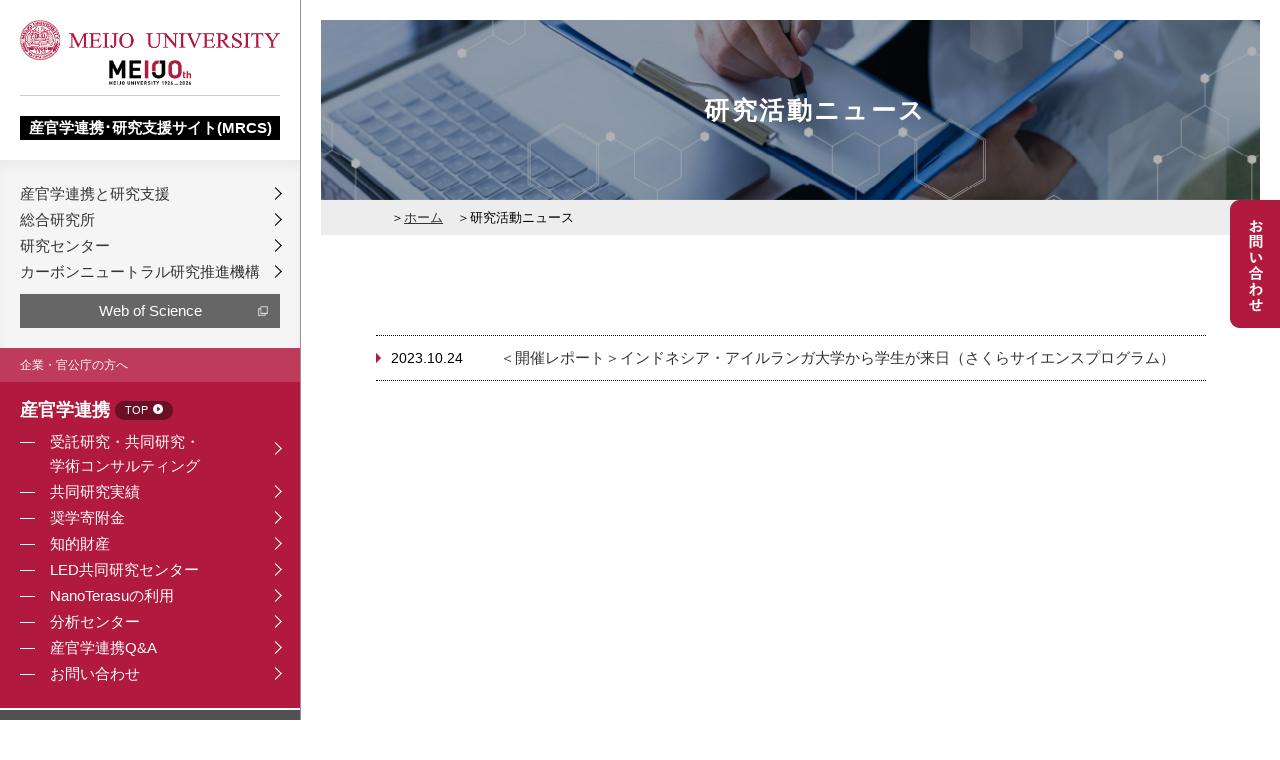

--- FILE ---
content_type: text/html; charset=UTF-8
request_url: https://sangaku.meijo-u.ac.jp/tag/%E3%82%A4%E3%83%B3%E3%83%89%E3%83%8D%E3%82%B7%E3%82%A2/
body_size: 9079
content:
<!DOCTYPE HTML>
<html lang="ja">
<head>
<meta charset="utf-8">
<meta http-equiv="X-UA-Compatible" content="IE=edge,chrome=1">

	<style>img:is([sizes="auto" i], [sizes^="auto," i]) { contain-intrinsic-size: 3000px 1500px }</style>
	
		<!-- All in One SEO 4.9.3 - aioseo.com -->
		<title>#インドネシア | 名城大学 産官学連携・研究支援サイト(MRCS)</title>
	<meta name="robots" content="max-image-preview:large" />
	<link rel="canonical" href="https://sangaku.meijo-u.ac.jp/tag/%e3%82%a4%e3%83%b3%e3%83%89%e3%83%8d%e3%82%b7%e3%82%a2/" />
	<meta name="generator" content="All in One SEO (AIOSEO) 4.9.3" />
		<script type="application/ld+json" class="aioseo-schema">
			{"@context":"https:\/\/schema.org","@graph":[{"@type":"BreadcrumbList","@id":"https:\/\/sangaku.meijo-u.ac.jp\/tag\/%E3%82%A4%E3%83%B3%E3%83%89%E3%83%8D%E3%82%B7%E3%82%A2\/#breadcrumblist","itemListElement":[{"@type":"ListItem","@id":"https:\/\/sangaku.meijo-u.ac.jp#listItem","position":1,"name":"Home","item":"https:\/\/sangaku.meijo-u.ac.jp","nextItem":{"@type":"ListItem","@id":"https:\/\/sangaku.meijo-u.ac.jp\/tag\/%e3%82%a4%e3%83%b3%e3%83%89%e3%83%8d%e3%82%b7%e3%82%a2\/#listItem","name":"#\u30a4\u30f3\u30c9\u30cd\u30b7\u30a2"}},{"@type":"ListItem","@id":"https:\/\/sangaku.meijo-u.ac.jp\/tag\/%e3%82%a4%e3%83%b3%e3%83%89%e3%83%8d%e3%82%b7%e3%82%a2\/#listItem","position":2,"name":"#\u30a4\u30f3\u30c9\u30cd\u30b7\u30a2","previousItem":{"@type":"ListItem","@id":"https:\/\/sangaku.meijo-u.ac.jp#listItem","name":"Home"}}]},{"@type":"CollectionPage","@id":"https:\/\/sangaku.meijo-u.ac.jp\/tag\/%E3%82%A4%E3%83%B3%E3%83%89%E3%83%8D%E3%82%B7%E3%82%A2\/#collectionpage","url":"https:\/\/sangaku.meijo-u.ac.jp\/tag\/%E3%82%A4%E3%83%B3%E3%83%89%E3%83%8D%E3%82%B7%E3%82%A2\/","name":"#\u30a4\u30f3\u30c9\u30cd\u30b7\u30a2 | \u540d\u57ce\u5927\u5b66 \u7523\u5b98\u5b66\u9023\u643a\u30fb\u7814\u7a76\u652f\u63f4\u30b5\u30a4\u30c8(MRCS)","inLanguage":"ja","isPartOf":{"@id":"https:\/\/sangaku.meijo-u.ac.jp\/#website"},"breadcrumb":{"@id":"https:\/\/sangaku.meijo-u.ac.jp\/tag\/%E3%82%A4%E3%83%B3%E3%83%89%E3%83%8D%E3%82%B7%E3%82%A2\/#breadcrumblist"}},{"@type":"Organization","@id":"https:\/\/sangaku.meijo-u.ac.jp\/#organization","name":"\u540d\u57ce\u5927\u5b66 \u5b66\u8853\u7814\u7a76\u652f\u63f4\u30bb\u30f3\u30bf\u30fc","description":"Just another WordPress site","url":"https:\/\/sangaku.meijo-u.ac.jp\/","telephone":"+81528382036","sameAs":["https:\/\/www.youtube.com\/@user-vl7vj7wm1i"]},{"@type":"WebSite","@id":"https:\/\/sangaku.meijo-u.ac.jp\/#website","url":"https:\/\/sangaku.meijo-u.ac.jp\/","name":"\u540d\u57ce\u5927\u5b66 \u7523\u5b98\u5b66\u9023\u643a\u30fb\u7814\u7a76\u652f\u63f4\u30b5\u30a4\u30c8(MRCS)","description":"Just another WordPress site","inLanguage":"ja","publisher":{"@id":"https:\/\/sangaku.meijo-u.ac.jp\/#organization"}}]}
		</script>
		<!-- All in One SEO -->

<script type="text/javascript">
/* <![CDATA[ */
window._wpemojiSettings = {"baseUrl":"https:\/\/s.w.org\/images\/core\/emoji\/16.0.1\/72x72\/","ext":".png","svgUrl":"https:\/\/s.w.org\/images\/core\/emoji\/16.0.1\/svg\/","svgExt":".svg","source":{"concatemoji":"https:\/\/sangaku.meijo-u.ac.jp\/wp\/wp-includes\/js\/wp-emoji-release.min.js?ver=6.8.3"}};
/*! This file is auto-generated */
!function(s,n){var o,i,e;function c(e){try{var t={supportTests:e,timestamp:(new Date).valueOf()};sessionStorage.setItem(o,JSON.stringify(t))}catch(e){}}function p(e,t,n){e.clearRect(0,0,e.canvas.width,e.canvas.height),e.fillText(t,0,0);var t=new Uint32Array(e.getImageData(0,0,e.canvas.width,e.canvas.height).data),a=(e.clearRect(0,0,e.canvas.width,e.canvas.height),e.fillText(n,0,0),new Uint32Array(e.getImageData(0,0,e.canvas.width,e.canvas.height).data));return t.every(function(e,t){return e===a[t]})}function u(e,t){e.clearRect(0,0,e.canvas.width,e.canvas.height),e.fillText(t,0,0);for(var n=e.getImageData(16,16,1,1),a=0;a<n.data.length;a++)if(0!==n.data[a])return!1;return!0}function f(e,t,n,a){switch(t){case"flag":return n(e,"\ud83c\udff3\ufe0f\u200d\u26a7\ufe0f","\ud83c\udff3\ufe0f\u200b\u26a7\ufe0f")?!1:!n(e,"\ud83c\udde8\ud83c\uddf6","\ud83c\udde8\u200b\ud83c\uddf6")&&!n(e,"\ud83c\udff4\udb40\udc67\udb40\udc62\udb40\udc65\udb40\udc6e\udb40\udc67\udb40\udc7f","\ud83c\udff4\u200b\udb40\udc67\u200b\udb40\udc62\u200b\udb40\udc65\u200b\udb40\udc6e\u200b\udb40\udc67\u200b\udb40\udc7f");case"emoji":return!a(e,"\ud83e\udedf")}return!1}function g(e,t,n,a){var r="undefined"!=typeof WorkerGlobalScope&&self instanceof WorkerGlobalScope?new OffscreenCanvas(300,150):s.createElement("canvas"),o=r.getContext("2d",{willReadFrequently:!0}),i=(o.textBaseline="top",o.font="600 32px Arial",{});return e.forEach(function(e){i[e]=t(o,e,n,a)}),i}function t(e){var t=s.createElement("script");t.src=e,t.defer=!0,s.head.appendChild(t)}"undefined"!=typeof Promise&&(o="wpEmojiSettingsSupports",i=["flag","emoji"],n.supports={everything:!0,everythingExceptFlag:!0},e=new Promise(function(e){s.addEventListener("DOMContentLoaded",e,{once:!0})}),new Promise(function(t){var n=function(){try{var e=JSON.parse(sessionStorage.getItem(o));if("object"==typeof e&&"number"==typeof e.timestamp&&(new Date).valueOf()<e.timestamp+604800&&"object"==typeof e.supportTests)return e.supportTests}catch(e){}return null}();if(!n){if("undefined"!=typeof Worker&&"undefined"!=typeof OffscreenCanvas&&"undefined"!=typeof URL&&URL.createObjectURL&&"undefined"!=typeof Blob)try{var e="postMessage("+g.toString()+"("+[JSON.stringify(i),f.toString(),p.toString(),u.toString()].join(",")+"));",a=new Blob([e],{type:"text/javascript"}),r=new Worker(URL.createObjectURL(a),{name:"wpTestEmojiSupports"});return void(r.onmessage=function(e){c(n=e.data),r.terminate(),t(n)})}catch(e){}c(n=g(i,f,p,u))}t(n)}).then(function(e){for(var t in e)n.supports[t]=e[t],n.supports.everything=n.supports.everything&&n.supports[t],"flag"!==t&&(n.supports.everythingExceptFlag=n.supports.everythingExceptFlag&&n.supports[t]);n.supports.everythingExceptFlag=n.supports.everythingExceptFlag&&!n.supports.flag,n.DOMReady=!1,n.readyCallback=function(){n.DOMReady=!0}}).then(function(){return e}).then(function(){var e;n.supports.everything||(n.readyCallback(),(e=n.source||{}).concatemoji?t(e.concatemoji):e.wpemoji&&e.twemoji&&(t(e.twemoji),t(e.wpemoji)))}))}((window,document),window._wpemojiSettings);
/* ]]> */
</script>
<style id='wp-emoji-styles-inline-css' type='text/css'>

	img.wp-smiley, img.emoji {
		display: inline !important;
		border: none !important;
		box-shadow: none !important;
		height: 1em !important;
		width: 1em !important;
		margin: 0 0.07em !important;
		vertical-align: -0.1em !important;
		background: none !important;
		padding: 0 !important;
	}
</style>
<link rel='stylesheet' id='wp-block-library-css' href='https://sangaku.meijo-u.ac.jp/wp/wp-includes/css/dist/block-library/style.min.css?ver=6.8.3' type='text/css' media='all' />
<style id='classic-theme-styles-inline-css' type='text/css'>
/*! This file is auto-generated */
.wp-block-button__link{color:#fff;background-color:#32373c;border-radius:9999px;box-shadow:none;text-decoration:none;padding:calc(.667em + 2px) calc(1.333em + 2px);font-size:1.125em}.wp-block-file__button{background:#32373c;color:#fff;text-decoration:none}
</style>
<link rel='stylesheet' id='aioseo/css/src/vue/standalone/blocks/table-of-contents/global.scss-css' href='https://sangaku.meijo-u.ac.jp/wp/wp-content/plugins/all-in-one-seo-pack/dist/Lite/assets/css/table-of-contents/global.e90f6d47.css?ver=4.9.3' type='text/css' media='all' />
<style id='global-styles-inline-css' type='text/css'>
:root{--wp--preset--aspect-ratio--square: 1;--wp--preset--aspect-ratio--4-3: 4/3;--wp--preset--aspect-ratio--3-4: 3/4;--wp--preset--aspect-ratio--3-2: 3/2;--wp--preset--aspect-ratio--2-3: 2/3;--wp--preset--aspect-ratio--16-9: 16/9;--wp--preset--aspect-ratio--9-16: 9/16;--wp--preset--color--black: #000000;--wp--preset--color--cyan-bluish-gray: #abb8c3;--wp--preset--color--white: #ffffff;--wp--preset--color--pale-pink: #f78da7;--wp--preset--color--vivid-red: #cf2e2e;--wp--preset--color--luminous-vivid-orange: #ff6900;--wp--preset--color--luminous-vivid-amber: #fcb900;--wp--preset--color--light-green-cyan: #7bdcb5;--wp--preset--color--vivid-green-cyan: #00d084;--wp--preset--color--pale-cyan-blue: #8ed1fc;--wp--preset--color--vivid-cyan-blue: #0693e3;--wp--preset--color--vivid-purple: #9b51e0;--wp--preset--gradient--vivid-cyan-blue-to-vivid-purple: linear-gradient(135deg,rgba(6,147,227,1) 0%,rgb(155,81,224) 100%);--wp--preset--gradient--light-green-cyan-to-vivid-green-cyan: linear-gradient(135deg,rgb(122,220,180) 0%,rgb(0,208,130) 100%);--wp--preset--gradient--luminous-vivid-amber-to-luminous-vivid-orange: linear-gradient(135deg,rgba(252,185,0,1) 0%,rgba(255,105,0,1) 100%);--wp--preset--gradient--luminous-vivid-orange-to-vivid-red: linear-gradient(135deg,rgba(255,105,0,1) 0%,rgb(207,46,46) 100%);--wp--preset--gradient--very-light-gray-to-cyan-bluish-gray: linear-gradient(135deg,rgb(238,238,238) 0%,rgb(169,184,195) 100%);--wp--preset--gradient--cool-to-warm-spectrum: linear-gradient(135deg,rgb(74,234,220) 0%,rgb(151,120,209) 20%,rgb(207,42,186) 40%,rgb(238,44,130) 60%,rgb(251,105,98) 80%,rgb(254,248,76) 100%);--wp--preset--gradient--blush-light-purple: linear-gradient(135deg,rgb(255,206,236) 0%,rgb(152,150,240) 100%);--wp--preset--gradient--blush-bordeaux: linear-gradient(135deg,rgb(254,205,165) 0%,rgb(254,45,45) 50%,rgb(107,0,62) 100%);--wp--preset--gradient--luminous-dusk: linear-gradient(135deg,rgb(255,203,112) 0%,rgb(199,81,192) 50%,rgb(65,88,208) 100%);--wp--preset--gradient--pale-ocean: linear-gradient(135deg,rgb(255,245,203) 0%,rgb(182,227,212) 50%,rgb(51,167,181) 100%);--wp--preset--gradient--electric-grass: linear-gradient(135deg,rgb(202,248,128) 0%,rgb(113,206,126) 100%);--wp--preset--gradient--midnight: linear-gradient(135deg,rgb(2,3,129) 0%,rgb(40,116,252) 100%);--wp--preset--font-size--small: 13px;--wp--preset--font-size--medium: 20px;--wp--preset--font-size--large: 36px;--wp--preset--font-size--x-large: 42px;--wp--preset--spacing--20: 0.44rem;--wp--preset--spacing--30: 0.67rem;--wp--preset--spacing--40: 1rem;--wp--preset--spacing--50: 1.5rem;--wp--preset--spacing--60: 2.25rem;--wp--preset--spacing--70: 3.38rem;--wp--preset--spacing--80: 5.06rem;--wp--preset--shadow--natural: 6px 6px 9px rgba(0, 0, 0, 0.2);--wp--preset--shadow--deep: 12px 12px 50px rgba(0, 0, 0, 0.4);--wp--preset--shadow--sharp: 6px 6px 0px rgba(0, 0, 0, 0.2);--wp--preset--shadow--outlined: 6px 6px 0px -3px rgba(255, 255, 255, 1), 6px 6px rgba(0, 0, 0, 1);--wp--preset--shadow--crisp: 6px 6px 0px rgba(0, 0, 0, 1);}:where(.is-layout-flex){gap: 0.5em;}:where(.is-layout-grid){gap: 0.5em;}body .is-layout-flex{display: flex;}.is-layout-flex{flex-wrap: wrap;align-items: center;}.is-layout-flex > :is(*, div){margin: 0;}body .is-layout-grid{display: grid;}.is-layout-grid > :is(*, div){margin: 0;}:where(.wp-block-columns.is-layout-flex){gap: 2em;}:where(.wp-block-columns.is-layout-grid){gap: 2em;}:where(.wp-block-post-template.is-layout-flex){gap: 1.25em;}:where(.wp-block-post-template.is-layout-grid){gap: 1.25em;}.has-black-color{color: var(--wp--preset--color--black) !important;}.has-cyan-bluish-gray-color{color: var(--wp--preset--color--cyan-bluish-gray) !important;}.has-white-color{color: var(--wp--preset--color--white) !important;}.has-pale-pink-color{color: var(--wp--preset--color--pale-pink) !important;}.has-vivid-red-color{color: var(--wp--preset--color--vivid-red) !important;}.has-luminous-vivid-orange-color{color: var(--wp--preset--color--luminous-vivid-orange) !important;}.has-luminous-vivid-amber-color{color: var(--wp--preset--color--luminous-vivid-amber) !important;}.has-light-green-cyan-color{color: var(--wp--preset--color--light-green-cyan) !important;}.has-vivid-green-cyan-color{color: var(--wp--preset--color--vivid-green-cyan) !important;}.has-pale-cyan-blue-color{color: var(--wp--preset--color--pale-cyan-blue) !important;}.has-vivid-cyan-blue-color{color: var(--wp--preset--color--vivid-cyan-blue) !important;}.has-vivid-purple-color{color: var(--wp--preset--color--vivid-purple) !important;}.has-black-background-color{background-color: var(--wp--preset--color--black) !important;}.has-cyan-bluish-gray-background-color{background-color: var(--wp--preset--color--cyan-bluish-gray) !important;}.has-white-background-color{background-color: var(--wp--preset--color--white) !important;}.has-pale-pink-background-color{background-color: var(--wp--preset--color--pale-pink) !important;}.has-vivid-red-background-color{background-color: var(--wp--preset--color--vivid-red) !important;}.has-luminous-vivid-orange-background-color{background-color: var(--wp--preset--color--luminous-vivid-orange) !important;}.has-luminous-vivid-amber-background-color{background-color: var(--wp--preset--color--luminous-vivid-amber) !important;}.has-light-green-cyan-background-color{background-color: var(--wp--preset--color--light-green-cyan) !important;}.has-vivid-green-cyan-background-color{background-color: var(--wp--preset--color--vivid-green-cyan) !important;}.has-pale-cyan-blue-background-color{background-color: var(--wp--preset--color--pale-cyan-blue) !important;}.has-vivid-cyan-blue-background-color{background-color: var(--wp--preset--color--vivid-cyan-blue) !important;}.has-vivid-purple-background-color{background-color: var(--wp--preset--color--vivid-purple) !important;}.has-black-border-color{border-color: var(--wp--preset--color--black) !important;}.has-cyan-bluish-gray-border-color{border-color: var(--wp--preset--color--cyan-bluish-gray) !important;}.has-white-border-color{border-color: var(--wp--preset--color--white) !important;}.has-pale-pink-border-color{border-color: var(--wp--preset--color--pale-pink) !important;}.has-vivid-red-border-color{border-color: var(--wp--preset--color--vivid-red) !important;}.has-luminous-vivid-orange-border-color{border-color: var(--wp--preset--color--luminous-vivid-orange) !important;}.has-luminous-vivid-amber-border-color{border-color: var(--wp--preset--color--luminous-vivid-amber) !important;}.has-light-green-cyan-border-color{border-color: var(--wp--preset--color--light-green-cyan) !important;}.has-vivid-green-cyan-border-color{border-color: var(--wp--preset--color--vivid-green-cyan) !important;}.has-pale-cyan-blue-border-color{border-color: var(--wp--preset--color--pale-cyan-blue) !important;}.has-vivid-cyan-blue-border-color{border-color: var(--wp--preset--color--vivid-cyan-blue) !important;}.has-vivid-purple-border-color{border-color: var(--wp--preset--color--vivid-purple) !important;}.has-vivid-cyan-blue-to-vivid-purple-gradient-background{background: var(--wp--preset--gradient--vivid-cyan-blue-to-vivid-purple) !important;}.has-light-green-cyan-to-vivid-green-cyan-gradient-background{background: var(--wp--preset--gradient--light-green-cyan-to-vivid-green-cyan) !important;}.has-luminous-vivid-amber-to-luminous-vivid-orange-gradient-background{background: var(--wp--preset--gradient--luminous-vivid-amber-to-luminous-vivid-orange) !important;}.has-luminous-vivid-orange-to-vivid-red-gradient-background{background: var(--wp--preset--gradient--luminous-vivid-orange-to-vivid-red) !important;}.has-very-light-gray-to-cyan-bluish-gray-gradient-background{background: var(--wp--preset--gradient--very-light-gray-to-cyan-bluish-gray) !important;}.has-cool-to-warm-spectrum-gradient-background{background: var(--wp--preset--gradient--cool-to-warm-spectrum) !important;}.has-blush-light-purple-gradient-background{background: var(--wp--preset--gradient--blush-light-purple) !important;}.has-blush-bordeaux-gradient-background{background: var(--wp--preset--gradient--blush-bordeaux) !important;}.has-luminous-dusk-gradient-background{background: var(--wp--preset--gradient--luminous-dusk) !important;}.has-pale-ocean-gradient-background{background: var(--wp--preset--gradient--pale-ocean) !important;}.has-electric-grass-gradient-background{background: var(--wp--preset--gradient--electric-grass) !important;}.has-midnight-gradient-background{background: var(--wp--preset--gradient--midnight) !important;}.has-small-font-size{font-size: var(--wp--preset--font-size--small) !important;}.has-medium-font-size{font-size: var(--wp--preset--font-size--medium) !important;}.has-large-font-size{font-size: var(--wp--preset--font-size--large) !important;}.has-x-large-font-size{font-size: var(--wp--preset--font-size--x-large) !important;}
:where(.wp-block-post-template.is-layout-flex){gap: 1.25em;}:where(.wp-block-post-template.is-layout-grid){gap: 1.25em;}
:where(.wp-block-columns.is-layout-flex){gap: 2em;}:where(.wp-block-columns.is-layout-grid){gap: 2em;}
:root :where(.wp-block-pullquote){font-size: 1.5em;line-height: 1.6;}
</style>
<script type="text/javascript" src="https://sangaku.meijo-u.ac.jp/wp/wp-includes/js/jquery/jquery.min.js?ver=3.7.1" id="jquery-core-js"></script>
<script type="text/javascript" src="https://sangaku.meijo-u.ac.jp/wp/wp-includes/js/jquery/jquery-migrate.min.js?ver=3.4.1" id="jquery-migrate-js"></script>
<link rel="https://api.w.org/" href="https://sangaku.meijo-u.ac.jp/wp-json/" /><link rel="alternate" title="JSON" type="application/json" href="https://sangaku.meijo-u.ac.jp/wp-json/wp/v2/tags/577" /><link rel="icon" href="https://sangaku.meijo-u.ac.jp/wp/wp-content/uploads/2022/07/favicon-32x32.png" sizes="32x32" />
<link rel="icon" href="https://sangaku.meijo-u.ac.jp/wp/wp-content/uploads/2022/07/favicon-32x32.png" sizes="192x192" />
<link rel="apple-touch-icon" href="https://sangaku.meijo-u.ac.jp/wp/wp-content/uploads/2022/07/favicon-32x32.png" />
<meta name="msapplication-TileImage" content="https://sangaku.meijo-u.ac.jp/wp/wp-content/uploads/2022/07/favicon-32x32.png" />
<meta name="viewport" content="width=device-width, maximum-scale=1.0" />
<link href="/common/js/slick/slick.css" rel="stylesheet" type="text/css" />
<link href="/common/css/base.css" rel="stylesheet" type="text/css" />
<link href="/common/css/layout.css" rel="stylesheet" type="text/css" />
<link href="/common/css/print.css" rel="stylesheet" type="text/css" media="print" />

<script src="/common/js/jquery.min.js"></script>


<link href="https://fonts.googleapis.com/earlyaccess/sawarabimincho.css" rel="stylesheet" />

<script src="/common/js/jquery.1.12.4.js"></script>

<script src="/common/js/common.js"></script>

<script type="text/javascript" src="/common/js/slick/slick.js"></script>
<link rel="stylesheet" href="/common/js/sidr/stylesheets/jquery.sidr.dark.css">


<script>
  (function(d) {
    var config = {
      kitId: 'hco6hbd',
      scriptTimeout: 3000,
      async: true
    },
    h=d.documentElement,t=setTimeout(function(){h.className=h.className.replace(/\bwf-loading\b/g,"")+" wf-inactive";},config.scriptTimeout),tk=d.createElement("script"),f=false,s=d.getElementsByTagName("script")[0],a;h.className+=" wf-loading";tk.src='https://use.typekit.net/'+config.kitId+'.js';tk.async=true;tk.onload=tk.onreadystatechange=function(){a=this.readyState;if(f||a&&a!="complete"&&a!="loaded")return;f=true;clearTimeout(t);try{Typekit.load(config)}catch(e){}};s.parentNode.insertBefore(tk,s)
  })(document);
</script>


<link href="/common/js/sliderPro/slider-pro.css" rel="stylesheet" type="text/css" />
<script src="/common/js/sliderPro/jquery.sliderPro.js"></script>


<script src="//ajaxzip3.github.io/ajaxzip3.js" charset="UTF-8"></script>
<script type="text/javascript">
jQuery(function(){jQuery(".zip2").attr('onKeyUp','AjaxZip3.zip2addr("zip1","zip2","address","address");') })
</script>


<!-- Global site tag (gtag.js) - Google Analytics -->
<script async src="https://www.googletagmanager.com/gtag/js?id=G-H4LHFCEFRX"></script>
<script>
  window.dataLayer = window.dataLayer || [];
  function gtag(){dataLayer.push(arguments);}
  gtag('js', new Date());

  gtag('config', 'G-H4LHFCEFRX');
</script>

</head>
<body class="archive tag tag-577 wp-theme-gush">


<a name="top" id="top"></a>
<!--全体-->
<div class="wrap">


<div class="spheaderwrap">
<div class="spheader">
<div class="splogo">
<p><a href="/"><img src="/common/img/logo_sp.png" alt="名城大学"/></a></p>
</div>
<a class="menu-icon" href="#sidr"><span class="openbtn">≡</span><span class="closebtn">×</span></a>
</div>
</div><!-- #EndLibraryItem --><div class="mainwrap">

<!--サイドメニュー--->
<div class="side">
<div class="logo">
<p><a href="https://www.meijo-u.ac.jp/" target="_blank"><img src="/common/img/logo.png" alt="MEIJO UNIVERSITY"><br>
<img src="/common/img/logo2.png" alt="名城大学">
</a></p>
<h1><a href="/">
<span>産官学連携･研究支援サイト&#40;MRCS&#41;</span></a>
</h1>
</div>

<div class="sidemenubox">
<div class="sidemenu01">
<ul>
<li><a href="/introduction">産官学連携と研究支援</a></li>
<li><a href="/institute_ri">総合研究所</a></li>
<li><a href="/institute">研究センター</a></li>
<li><a href="/carbonneutral">カーボンニュートラル研究推進機構</a></li>
</ul>
<!--p><a href="/researchfair2022"><img src="/common/img/bnr_rf2022.png" alt="名城大学リサーチフェア2022"></a></p-->
<p class="sidewos"><a href="http://webofknowledge.com/wos" target="_blank">Web of Science</a></p>
</div>

<div class="sidemenu02">
<dl>
<dt>企業・官公庁の方へ</dt>
<dd>
<h3><a href="/collaboration/">産官学連携 <span>TOP</span></a></h3>
<ul>
<li><a href="/collaboration/entrust/">受託研究・共同研究・<br>学術コンサルティング</a>
</li>
<li><a href="/collaboration/result/">共同研究実績</a></li>
<li><a href="/collaboration/fund">奨学寄附金</a></li>
<li><a href="/collaboration/ipr">知的財産</a></li>
<li><a href="/collaboration/led">LED共同研究センター</a></li>
<li><a href="/collaboration/nanoterasu">NanoTerasuの利用</a></li>
<li><a href="https://an-center.meijo-u.ac.jp/">分析センター</a></li>
<li><a href="/collaboration/qa">産官学連携Q&amp;A</a></li>
<li><a href="/collaboration/contact">お問い合わせ</a></li>
</ul>
</dd>
</dl>
</div>

<div class="sidemenu03">
<dl>
<dt>研究者の方へ</dt>
<dd>
<h3><a href="/support/">研究支援 <span>TOP</span></a></h3>
<ul>
<li><a href="/support/fee">科研費</a></li>
<li><a href="/support/grant">名城大学研究助成 <img src="/common/img/icon_lock.png" alt="限定"/></a></li>
<li><a href="/support/campus_researcher/">名城大学研究員</a></li>
<li><a href="/support/researchers">在外研究員・国内研究員</a></li>
<div id="menu" class="onlypc">
<li class="sidelimited"><a href="/support/publication/">研究広報</a>
<ul class="submenu">
<div class="submenucase">
<li><a href="/support/publication/press_release/">プレスリリース <img src="/common/img/icon_lock.png" alt="限定"/></a></li>
<li><a href="/support/publication/award/">受賞・表彰 <img src="/common/img/icon_lock.png" alt="限定"/></a></li>
</div>
</ul>
</li>
</div>
<div class="onlysp">
<li class="sidelimited"><a href="/support/publication/">研究広報</a>
</li>
<ul class="submenu">
<div class="submenucase">
<li><a href="/support/publication/press_release/">プレスリリース <img src="/common/img/icon_lock.png" alt="限定"/></a></li>
<li><a href="/support/publication/award/">受賞・表彰 <img src="/common/img/icon_lock.png" alt="限定"/></a></li>
</div>
</ul>
	</div>
<li><a href="/support/use">研究費の適正使用について</a></li>
<li><a href="/support/exportcontrol">安全保障輸出管理</a></li>
<li><a href="/support/datapolicy">研究データ管理</a></li>
<li><a href="/support/researchmap">業績管理（researchmap） <img src="/common/img/icon_lock.png" alt="限定"/></a></li>
<div id="menu2" class="onlypc">
<li class="sidelimited"><a href="/campusonly/">学内限定 <img src="/common/img/icon_lock.png" alt="限定"/></a>
<ul class="submenu">
<div class="submenucase">
<li><a href="/campusonly/styles">様式集 <img src="/common/img/icon_lock.png" alt="限定"/></a></li>
<li><a href="/campusonly/grant">学外研究助成 <img src="/common/img/icon_lock.png" alt="限定"/></a></li>
<li><a href="http://webofknowledge.com/wos" target="_blank">Web of Science <img src="/common/img/icon_lock.png" alt="限定"/></a></li>
</div>
</ul>
</li>
</div>
<div class="onlysp">
<li class="sidelimited"><a href="/campusonly/">学内限定 <img src="/common/img/icon_lock.png" alt="限定"/></a>
</li>
<ul class="submenu">
<div class="submenucase">
<li><a href="/campusonly/styles">様式集 <img src="/common/img/icon_lock.png" alt="限定"/></a></li>
<li><a href="/campusonly/grant">学外研究助成 <img src="/common/img/icon_lock.png" alt="限定"/></a></li>
<li><a href="http://webofknowledge.com/wos" target="_blank">web of science <img src="/common/img/icon_lock.png" alt="限定"/></a></li>
</div>
</ul>
</div>

</ul>
<h3><a href="/proper">研究倫理 <span>TOP</span></a></h3>
</dd>
</dl>
</div>


<script type="text/javascript">
var menu2=function(){
	var t=15,z=50,s=4,a;
	function dd(n){this.n=n; this.h=[]; this.c=[]}
	dd.prototype.init=function(p,c){
		a=c; var w=document.getElementById(p), s=w.getElementsByTagName('ul'), l=s.length, i=0;
		for(i;i<l;i++){
			var h=s[i].parentNode; this.h[i]=h; this.c[i]=s[i];
			h.onmouseover=new Function(this.n+'.st('+i+',true)');
			h.onmouseout=new Function(this.n+'.st('+i+')');
		}
	}
	dd.prototype.st=function(x,f){
		var c=this.c[x], h=this.h[x], p=h.getElementsByTagName('a')[0];
		clearInterval(c.t); c.style.overflow='hidden';
		if(f){
			p.className+=' '+a;
			if(!c.mh){c.style.display='block'; c.style.height=''; c.mh=c.offsetHeight; c.style.height=0}
			if(c.mh==c.offsetHeight){c.style.overflow='visible'}
			else{c.style.zIndex=z; z++; c.t=setInterval(function(){sl(c,1)},t)}
		}else{p.className=p.className.replace(a,''); c.t=setInterval(function(){sl(c,-1)},t)}
	}
	function sl(c,f){
		var h=c.offsetHeight;
		if((h<=0&&f!=1)||(h>=c.mh&&f==1)){
			if(f==1){c.style.filter=''; c.style.opacity=1; c.style.overflow='visible'}
			clearInterval(c.t); return
		}
		var d=(f==1)?Math.ceil((c.mh-h)/s):Math.ceil(h/s), o=h/c.mh;
		c.style.opacity=o; c.style.filter='alpha(opacity='+(o*100)+')';
		c.style.height=h+(d*f)+'px'
	}
	return{dd:dd}
}();
//if(!navigator.userAgent.match(/(iPhone|iPod|Android)/)){
	var menu=new menu.dd("menu");
	menu.init("menu","menuhover");
	var menu2=new menu2.dd("menu2");
	menu2.init("menu2","menuhover");

//}
</script>

<div class="sidemenu04">
<dl>
<dt>実績・シーズを知りたい方へ</dt>
<dd>
<h3><a href="/database">データベース <span>TOP</span></a></h3>
<ul><!--アップ時にリンク先変更-->
<li><a href="/database/#a01">研究シーズ集</a></li>
<li><a href="/database/#a02">採択実績</a></li>
<li><a href="/database/#a03">リサーチフェア</a></li>
<li><a href="/database/#a04">関連リンク</a></li>

</ul>
</dd>
</dl>
</div>

<div class="sidemenu05">
<dl>
<dd>
<h3><a href="/campusonly/">学内限定 <img src="/common/img/icon_lock.png" alt="限定"/></a></h3>
</dd>
</dl>
</div>

<div class="sidemenu06">
<ul>
<li><form id='feas-searchform-0' action='https://sangaku.meijo-u.ac.jp/' method='get'  >
<input type='text' name='s_keyword_0' id='feas_0_0' value=''  placeholder="キーワード検索"  /><script>jQuery("#feas_0_0").focus( function() { jQuery(this).attr("placeholder",""); }).blur( function() {
    jQuery(this).attr("placeholder", "キーワード検索"); });</script>
<input type='submit' name='searchbutton' id='feas-submit-button-0' class='feas-submit-button' value='検　索' />

<input type='hidden' name='csp' value='search_add' />
<input type='hidden' name='feadvns_max_line_0' value='1' />
<input type='hidden' name='fe_form_no' value='0' />
</form>
</li>
</ul>
<p><a href="/">&gt;ホーム</a></p>
<p><a href="https://www.meijo-u.ac.jp/" target="_blank">&gt;大学サイト</a></p>
</div>


</div>

</div>
<!--/サイドメニュー--->


<!--メイン--->
<div class="main">




<div class="news">

<div class="pagetitlewrap pagetitle01 jc-center">
<img src="/common/img/news/pagetitle.jpg" alt="イメージ" class="pagetitleimg" />
<div class="pagetitlebox">
<h2>研究活動ニュース</h2>
</div>
</div>
<div class="topicpath">
<ul>
<li><a href="/">ホーム</a></li>
<li>研究活動ニュース</li>
</ul>
</div>


<div class="mwidth830">

<div class="newslist">
<!--ループ開始-->

<dl>
<dt>2023.10.24</dt>
<dd><a href="https://sangaku.meijo-u.ac.jp/post-19524/">＜開催レポート＞インドネシア・アイルランガ大学から学生が来日（さくらサイエンスプログラム）</a></dd>
</dl>

</div>

<!--ページナビ-->
<div class="pager">
	</div>

</div>

</div>









</div>
<!--/メイン--->


</div>

<div class="footerwrap">
<div class="footer">
<!--メイン全体-->
<div class="mainbody clearfix">
<div class="gotop"> <a href="#top"><img src="/common/img/gotop.png" alt="上へ"></a></div>
<div class="foottitle">
<h2><a href="https://www.meijo-u.ac.jp/" target="_blank"><img src="/common/img/logo_footer.png" alt="名城大学"></a></h2>
<h3><a href="/">名城大学　産官学連携･研究支援サイト（MRCS）</a></h3>
</div>
<div class="footnavi">
<dl>
<dt>最新情報・紹介</dt>
<dd>
<h3>研究トピックス</h3>
<h4><a href="/news">研究活動ニュース</a></h4>
<h4><a href="/topics">科研費研究成果トピックス</a></h4>
<br>
<h3><a href="/introduction">産官学連携と研究支援</a></h3>
<br>
<h3><a href="/institute_ri">総合研究所</a></h3>
<br>
<h3><a href="/institute">研究センター</a></h3>
<br>
<h3><a href="/carbonneutral">カーボンニュートラル<br>研究推進機構</a></h3>
</dd>
</dl>
<dl>
<dt>企業・官公庁の方</dt>
<dd>
<h3><a href="/collaboration/">産官学連携</a></h3>
<ul>
<li><a href="/collaboration/entrust">受託研究・共同研究・学術コンサルティング</a></li>
<li><a href="/collaboration/result">共同研究実績</a></li>
<li><a href="/collaboration/fund">奨学寄附金</a></li>
<li><a href="/collaboration/ipr">知的財産</a></li>
<li><a href="/collaboration/led">LED共同研究センター</a></li>
<li><a href="/collaboration/nanoterasu">NanoTerasuの利用</a></li>
	<li><a href="https://an-center.meijo-u.ac.jp/">分析センター</a></li>
<li><a href="/collaboration/qa">産官学連携Q&amp;A</a></li>
<li><a href="/collaboration/contact">お問い合わせ</a></li>
</ul>
</dd>
</dl>
<dl>
<dt>研究者の方</dt>
<dd>
<h3><a href="/support/">研究支援</a></h3>
<ul>
<li><a href="/support/fee">科研費</a></li>
<li><a href="/support/grant" class="lock">名城大学研究助成</a></li>
<li><a href="/support//campus_researcher/">名城大学研究員</a></li>
<li><a href="/support/researchers">在外研究員・国内研究員制度</a></li>
<li><a href="/support/publication/">研究広報</a>
<ul style="padding-bottom:0;">
<li><a href="/support/publication/press_release/" class="lock">―  プレスリリース</a></li>
<li><a href="/support/publication/award/" class="lock">―  受賞・表彰</a></li>
</ul></li>
<li><a href="/support/use">研究費の適正使用について</a></li>
<li><a href="/support/exportcontrol">安全保障輸出管理</a></li>
<li><a href="/support/datapolicy">研究データ管理</a></li>
<li><a href="/support/researchmap" class="lock">業績管理（researchmap）</a></li>
<li><a href="/campusonly/" class="lock">学内限定</a>
<ul>
<li><a href="/campusonly/styles" class="lock">―  様式集</a></li>
<li><a href="/campusonly/grant" class="lock">―  学外研究助成</a></li>
<li><span class="blank"><a href="http://webofknowledge.com/wos" class="lock" target="_blank">―  Web of Science</a></span></li>
</ul>
</li>
<h3><a href="/proper">研究倫理</a></h3>
</ul>
</dd>
</dl>
<dl>
<dt>実績・シーズを知りたい方</dt>
<dd>
<h3><a href="/database">データベース</a></h3>
<ul>
<li><a href="/database/#a01">研究シーズ集</a></li>
<li><a href="/database/result/grants-in-aid">科研費の採択実績</a></li>
<li><a href="/database/result/gov">府省庁の採択実績</a></li>
<li><a href="/database/result/mext">過去の採択実績</a></li>
<li><a href="/database/#a03">リサーチフェア</a></li>
<li><a href="https://www.meijo-u.ac.jp/sp/meijoresearch/" target="_blank"><span class="blank">研究成果・プロジェクト実績</span><br>
<small>MEIJO RESEARCH</small></a></li>
<li><a href="/database/researcher-search/">研究者検索</a></li>
<li><a href="https://opac.meijo-u.ac.jp/index.php?action=pages_view_main&active_action=v3search_view_main_init&block_id=296&tab_num=3" target="_blank" class="blank">リポジトリ検索</a></li>
<p class="flimitedbtn"><a href="/campusonly/">学内限定</a></p>
</ul>
</dd>
</dl>
</div>
<div class="copyright">
<p>© Meijo University</p>
</div>
</div>
<!--/メイン全体-->
</div>


<div class="sidefixedbtn"> <p><a href="/collaboration/contact"><img src="/common/img/sidefixedbtn1.png" alt="産官学連携のお問い合わせ"/></a></p> </div>

</div>
</div>
<!--全体-->






<script type="speculationrules">
{"prefetch":[{"source":"document","where":{"and":[{"href_matches":"\/*"},{"not":{"href_matches":["\/wp\/wp-*.php","\/wp\/wp-admin\/*","\/wp\/wp-content\/uploads\/*","\/wp\/wp-content\/*","\/wp\/wp-content\/plugins\/*","\/wp\/wp-content\/themes\/gush\/*","\/*\\?(.+)"]}},{"not":{"selector_matches":"a[rel~=\"nofollow\"]"}},{"not":{"selector_matches":".no-prefetch, .no-prefetch a"}}]},"eagerness":"conservative"}]}
</script>
<script type="text/javascript" src="https://sangaku.meijo-u.ac.jp/wp/wp-content/plugins/fe-advanced-search/feas.js?ver=1.0" id="feas-js"></script>
<script type="text/javascript" src="https://sangaku.meijo-u.ac.jp/wp/wp-content/plugins/fe-advanced-search/ajax_filtering.js?ver=1.0.8" id="ajax_filtering-js"></script>
<script src="https://cdnjs.cloudflare.com/ajax/libs/image-map-resizer/1.0.10/js/imageMapResizer.min.js"></script>
<script>
  imageMapResize();
</script>
</body>
</html>

--- FILE ---
content_type: text/css
request_url: https://sangaku.meijo-u.ac.jp/common/css/base.css
body_size: 2545
content:
@charset "utf-8";

/* common
-------------------------------------*/

* {
	margin: 0px;
	padding: 0px;
}

body {
	line-height:140%;


}
@media screen and (min-width: 620px) {

}
a img {
	border: 0px;
	vertical-align:bottom;
}
img{
	vertical-align:bottom;
}
a,area{outline: none;}



option {
	padding: 0 5px 0 0;
}

/* title
-------------------------------------*/
h1, h2, h3, h4, h5, h6 {

}

/* character setting
-------------------------------------*/
strong {
	font-weight: 800;
}

em {
	font-style: normal;
}

address {
	font-style: normal;
}

/* list
-------------------------------------*/
ul{
	list-style-type: none;
}
ol {
	padding:0 10px 8px 20px;
}
ol li {
	padding:0 0 8px 0px;
}

/* table
-------------------------------------*/
table,
th,
td {
	padding:3px;
}

caption {
	text-align: left;
}

/* align
-------------------------------------*/
.alnleft {
	text-align: left;
}

.alncenter {
	text-align: center;
}

.alnright {
	text-align: right;
}

.fltleft {
	float: left;
}

.fltright {
	float: right;
}

/* font-size
-------------------------------------*/
.txtxxsmall { font-size: xx-small}
.txtxsmall { font-size: x-small}
.txtsmall { font-size: small}
.txtsmaller { font-size: smaller}
.txtxxlarge { font-size: xx-large}
.txtxlarge { font-size: x-large}
.txtlarge { font-size: large}
.txtlarger { font-size: larger}
.txtmed { font-size: medium}
.txt09 { font-size: 9px;}
.txt10 { font-size: 10px;}
.txt11 { font-size: 11px;}
.txt12 { font-size: 12px;}
.txt13 { font-size: 13px;}
.txt14 { font-size: 14px;}
.txt15 { font-size: 15px;}
.txt16 { font-size: 16px;}
.txt17 { font-size: 17px;}
.txt18 { font-size: 18px;}
.txt19 { font-size: 19px;}
.txt20 { font-size: 20px;}
.txt21 { font-size: 21px;}
.txt22 { font-size: 22px;}
.txt23 { font-size: 23px;}
.txt24 { font-size: 24px;}
.txt25 { font-size: 25px;}
.txt26 { font-size: 26px;}
.txt70{font-size:70%;}
.txt80{font-size:80%;}
.txt90{font-size:90%;}
.txt110{font-size:110%;}
.txt120{font-size:120%;}
.txt130{font-size:130%;}
.txt140{font-size:140%;}
.txt150{font-size:150%;}

/* color
-------------------------------------*/
.clrred { color: #ae193f;}
.clrblue { color: #00468f;}
.clryellow { color: #ddb410;}
.clrorange { color: #fe501a;}
.clrorange2 { color: #F39219;}
.clrgreen { color: #4eb890;}
.clrpink { color: #FF999C;}
.clrbrown { color: #a87c1c;}
.clrwhite { color: #FFF;}
.clr333 { color: #333;}
.clr666 { color: #666;}
.clr999 { color: #999;}
.clrCCC { color: #CCC;}
.clrpurple { color: #800042;}

.clrkeiei {
	color:#103c70;
}
.clrjinbun {
	color:#9e0a0f;
}
.clrshinri {
	color:#9e0a0f;
}
.clrkyouiku {
	color:#6a3f76;
}
.clrsports {
	color:#109359;
}
.clrkanri {
	color:#de702d;
}
.uline{
    text-decoration: underline;
}

/* background
-------------------------------------*/
.bg01 { background: #f5f4f1;}
.bg02 { background: #ededed;}
.bg03 { background: #e3e3e3;}
.bg04 { background: #FEF9E9;}
.bg05 { background: #D3F1A0;}
.bg06 { background: #f8d9d8;}
.bg07 { background: #A0A9F1;}
.bg08 { background: #e50112; color:#fff;}
.bg09 { background: #FDE297;}
.bg10 { background: #EFEFEF;}
.bg11 { background: #F4F4F4;}
.bg12 { background: #EEEEDC;}
.bg13 { background: #F6F6EE;}
.bg14 { background: #776655;}
.bg15 { background: #EDF3FE;}
.bg16 { background: #F9F9F9;}
.bg17 { background: #7161C4;}
.bg18 { background: #2ABE0F; color:#fff;}
.bg19 { background: #FF0B0B;}
.bg20 { background: #FFB82B;}
.bg21 { background: #7CA20A;}
.bgfff { background: #FFF;}
.bgccc { background: #ccc;}

.bgkeiei {
	 background:#103c70;
}
.bgjinbun {
	 background:#9e0a0f;
}
.bgshinri {
	 background:#9e0a0f;
}
.bgkyouiku {
	 background:#6a3f76;
}
.bgsports {
	 background:#109359;
}
.bgkanri{
	 background:#de702d;
}


/* float
-------------------------------------*/
.fltleft { float: left;}
.fltright { float: right;}

/*clear*/
.clear {
	clear: both;
	font-size: 1px;
}

/*margin
------------------------------------*/
.ma20 { margin: 20px;}
.ma10 { margin: 10px;}
.ma05 { margin: 5px;}
.mt20 {	margin: 20px 0px 0px 0px;}
.mt10 { margin: 10px 0px 0px 0px;}
.mt05 { margin: 5px 0px 0px 0px;}
.mb20 { margin: 0px 0px 20px 0px;}
.mb10 { margin: 0px 0px 10px 0px;}
.mb05 { margin: 0px 0px 5px 0px;}
.mr20 { margin: 0px 20px 0px 0px;}
.mr10 { margin: 0px 10px 0px 0px;}
.mr05 { margin: 0px 5px 0px 0px;}
.ml20 { margin: 0px 0px 0px 20px;}
.ml15 { margin: 0px 0px 0px 15px;}
.ml10 { margin: 0px 0px 0px 10px;}
.ml05 { margin: 0px 0px 0px 5px;}
.mtb20 { margin: 20px 0;}
.mtb10 { margin: 10px 0;}
.mtb05 { margin: 5px 0;}

/*padding
------------------------------------*/
.pa20 { padding: 20px;}
.pa10 { padding: 10px;}
.pa05 { padding: 5px;}
.pt20 { padding-top: 20px;}
.pt10 { padding-top: 10px;}
.pt05 { padding-top: 5px;}
.pb20 { padding-bottom:20px;}
.pb10 { padding-bottom:10px;}
.pb05 { padding-bottom: 5px;}
.pr20 { padding-right: 20px;}
.pr10 { padding-right: 10px;}
.pr05 { padding-right: 5px;}
.pl20 { padding-left:20px;}
.pl10 { padding-left: 10px;}
.pl05 { padding-left:5px;}

/*--------------------------------------------------------------------------
*/
/* floatさせたボックスが親ボックスの外にはみ出す現象を回避（ここから） */
.clearbox,
.clearfix{
min-height:1px;/* IE 7対策 */
}
.clearbox:after,
.clearfix:after {
 content:".";
 display:block;
 height:0px;
 clear:both;
 visibility:hidden;
 font-size: 0.1em;
 line-height: 0; 

}
.clearbox,
.clearfix { display:inline-table; }
/* Mac IE には適用させない \*/
* html .clearbox,
* html .clearfix { height:1px; }
.clearbox,
.clearfix { display:block; }
/* */
/* floatさせたボックスが親ボックスの外にはみ出す現象を回避（ここまで） */
/*--------------------------------------------------------------------------
*/
/*----上へ戻る----*/
/*.gotop{
	padding:10px 0 20px 0;

}
.contents .gotop p{
	clear:both;
	text-align:right;
	background:url(../img/bg_gotop.gif) no-repeat right 5px;
	padding:0 15px 0 0px;
}
.gotop p a:hover{

}*/
/*----位置の指定----*/
.alncenter{
	text-align:center;
}
.alnleft{
	text-align:left;
}
.alnright{
	text-align:right;
}
.fltleft{
	float:left;
}
.fltright{
	float:right;
}
.marginauto{
	margin-left:auto;
	margin-right:auto;
}
.clear{
	clear:both;
}
.valntop{
	vertical-align:top;
}
.valnmiddle{
	vertical-align:middle;
}
.valnbottom{
	vertical-align:bottom;
}
.indent{
	text-indent:-10000px;
}
/*.justify{
	text-align:justify;
	text-justify: distribute-all-lines;
}
*/
.fontmincho{
	font-family:"ヒラギノ明朝 Pro W6", "Hiragino Mincho Pro", "HGS明朝E", "ＭＳ Ｐ明朝", serif;
}
/*----ディスプレイ----*/
.none{
	display:none;
}
.block{
	display:block;
}
.inline{
	display:inline;
}
.inlineblock{
	display:inline-block;
}

.cap,
.contents .cap,
.contents p .cap{
	padding-left:1em;
	text-indent:-1em;

}
.cap15,
.contents .cap15,
.contents p .cap15{
	padding-left:1.5em;
	text-indent:-1.5em;
   
}
.cap2,
.contents .cap2,
.contents p .cap2{
	padding-left:2em;
	text-indent:-2em;
    
}

.contents p .cap,
.contents p .cap15,
.contents p .cap2{
display: inline-block;
}



.contents .cap,
.contents .cap2{

}
a:hover img{
	opacity:0.8;
	filter: alpha(opacity=80);
}

.weight400{
	font-weight:400;
}
.weight800{
	font-weight:800;
}













.d-flex {
	display:-webkit-box;
	display:-ms-flexbox;
	display:flex;
}
.f-wrap {
	-ms-flex-wrap: wrap;
	flex-wrap: wrap;
}
.f-nowrap {
	-ms-flex-wrap: nowrap;
	flex-wrap: nowrap;
}
.jc-start {
	-webkit-box-pack: start;
	-ms-flex-pack: start;
	justify-content: flex-start;
}
.jc-end {
	-webkit-box-pack: end;
	-ms-flex-pack: end;
	justify-content: flex-end;
}
.jc-center {
	-webkit-box-pack: center;
	-ms-flex-pack: center;
	justify-content: center;
}
.jc-between {
	-webkit-box-pack: justify;
	-ms-flex-pack: justify;
	justify-content: space-between;
}
.ai-start {
	-webkit-box-align: start;
	-ms-flex-align: start;
	align-items: flex-start;
}
.ai-end {
	-webkit-box-align: end;
	-ms-flex-align: end;
	align-items: flex-end;
}
.ai-center {
	-webkit-box-align: center;
	-ms-flex-align: center;
	align-items: center;
}
.ac-center {
	-ms-flex-line-pack: center;
	align-content: center;
}
.order-1 {
	-webkit-box-ordinal-group:2;
	-ms-flex-order:1;
	order:1;
}
.order-0 {
	-webkit-box-ordinal-group:1;
	-ms-flex-order:0;
	order:0;
}
.box-borderbox {
	-webkit-box-sizing: border-box;
	-moz-box-sizing: border-box;
	-o-box-sizing: border-box;
	-ms-box-sizing: border-box;
	box-sizing: border-box;
}
.flex-center {
	display:-webkit-box;
	display:-ms-flexbox;
	display:flex;
	-ms-flex-wrap: wrap;
	flex-wrap: wrap;
	-webkit-box-pack: center;
	-ms-flex-pack: center;
	justify-content: center;
	-webkit-box-align: center;
	-ms-flex-align: center;
	align-items: center;
	-ms-flex-line-pack: center;
	align-content: center;
}
.flex-center > * {
	width: 100%;
}

@media screen and (max-width: 620px) {
    .blocksp{
        display: block;
    }
	.splft {
		text-align: left!important;
	}
}

/*--------------------------------------
  画像
--------------------------------------*/

img {
	/*max-width: 100%!important;*/
	height: auto;
}

img.alignright {
	display: block;
	margin: 0 0 0 auto;
}
img.alignleft {
	display: block;
	margin: 0 auto 0 0;
}
img.aligncenter {
	display: block;
	margin: 0 auto;
}
img.float-left {
	float: left;
	margin: 0 10px 0 0;
}
img.float-right {
	float: right;
}

.aligncenter {
	clear: both;
	display: block;
	margin-left: auto;
	margin-right: auto;
}
